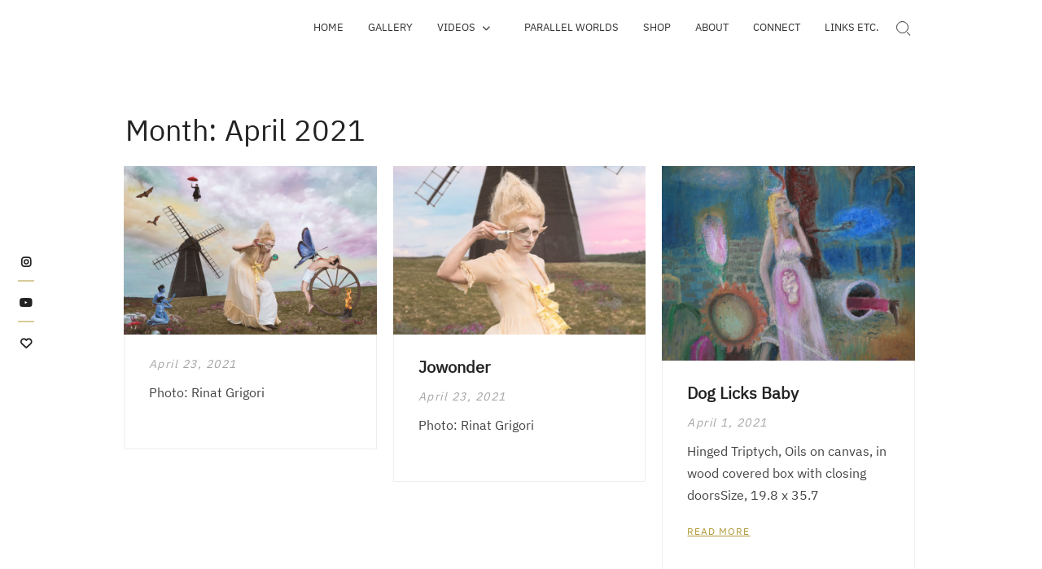

--- FILE ---
content_type: text/html; charset=UTF-8
request_url: https://www.jowonder.com/2021/04/
body_size: 9387
content:
<!doctype html>
<html lang="en-US">
<head>
	<meta charset="UTF-8">
	<meta name="viewport" content="width=device-width">
	<link rel="profile" href="https://gmpg.org/xfn/11">

	<title>April 2021 &#8211; Jowonder</title>
<meta name='robots' content='max-image-preview:large' />
<link rel="alternate" type="application/rss+xml" title="Jowonder &raquo; Feed" href="https://www.jowonder.com/feed/" />
<link rel="alternate" type="application/rss+xml" title="Jowonder &raquo; Comments Feed" href="https://www.jowonder.com/comments/feed/" />
<style id='wp-img-auto-sizes-contain-inline-css' type='text/css'>
img:is([sizes=auto i],[sizes^="auto," i]){contain-intrinsic-size:3000px 1500px}
/*# sourceURL=wp-img-auto-sizes-contain-inline-css */
</style>
<style id='wp-emoji-styles-inline-css' type='text/css'>

	img.wp-smiley, img.emoji {
		display: inline !important;
		border: none !important;
		box-shadow: none !important;
		height: 1em !important;
		width: 1em !important;
		margin: 0 0.07em !important;
		vertical-align: -0.1em !important;
		background: none !important;
		padding: 0 !important;
	}
/*# sourceURL=wp-emoji-styles-inline-css */
</style>
<style id='wp-block-library-inline-css' type='text/css'>
:root{--wp-block-synced-color:#7a00df;--wp-block-synced-color--rgb:122,0,223;--wp-bound-block-color:var(--wp-block-synced-color);--wp-editor-canvas-background:#ddd;--wp-admin-theme-color:#007cba;--wp-admin-theme-color--rgb:0,124,186;--wp-admin-theme-color-darker-10:#006ba1;--wp-admin-theme-color-darker-10--rgb:0,107,160.5;--wp-admin-theme-color-darker-20:#005a87;--wp-admin-theme-color-darker-20--rgb:0,90,135;--wp-admin-border-width-focus:2px}@media (min-resolution:192dpi){:root{--wp-admin-border-width-focus:1.5px}}.wp-element-button{cursor:pointer}:root .has-very-light-gray-background-color{background-color:#eee}:root .has-very-dark-gray-background-color{background-color:#313131}:root .has-very-light-gray-color{color:#eee}:root .has-very-dark-gray-color{color:#313131}:root .has-vivid-green-cyan-to-vivid-cyan-blue-gradient-background{background:linear-gradient(135deg,#00d084,#0693e3)}:root .has-purple-crush-gradient-background{background:linear-gradient(135deg,#34e2e4,#4721fb 50%,#ab1dfe)}:root .has-hazy-dawn-gradient-background{background:linear-gradient(135deg,#faaca8,#dad0ec)}:root .has-subdued-olive-gradient-background{background:linear-gradient(135deg,#fafae1,#67a671)}:root .has-atomic-cream-gradient-background{background:linear-gradient(135deg,#fdd79a,#004a59)}:root .has-nightshade-gradient-background{background:linear-gradient(135deg,#330968,#31cdcf)}:root .has-midnight-gradient-background{background:linear-gradient(135deg,#020381,#2874fc)}:root{--wp--preset--font-size--normal:16px;--wp--preset--font-size--huge:42px}.has-regular-font-size{font-size:1em}.has-larger-font-size{font-size:2.625em}.has-normal-font-size{font-size:var(--wp--preset--font-size--normal)}.has-huge-font-size{font-size:var(--wp--preset--font-size--huge)}.has-text-align-center{text-align:center}.has-text-align-left{text-align:left}.has-text-align-right{text-align:right}.has-fit-text{white-space:nowrap!important}#end-resizable-editor-section{display:none}.aligncenter{clear:both}.items-justified-left{justify-content:flex-start}.items-justified-center{justify-content:center}.items-justified-right{justify-content:flex-end}.items-justified-space-between{justify-content:space-between}.screen-reader-text{border:0;clip-path:inset(50%);height:1px;margin:-1px;overflow:hidden;padding:0;position:absolute;width:1px;word-wrap:normal!important}.screen-reader-text:focus{background-color:#ddd;clip-path:none;color:#444;display:block;font-size:1em;height:auto;left:5px;line-height:normal;padding:15px 23px 14px;text-decoration:none;top:5px;width:auto;z-index:100000}html :where(.has-border-color){border-style:solid}html :where([style*=border-top-color]){border-top-style:solid}html :where([style*=border-right-color]){border-right-style:solid}html :where([style*=border-bottom-color]){border-bottom-style:solid}html :where([style*=border-left-color]){border-left-style:solid}html :where([style*=border-width]){border-style:solid}html :where([style*=border-top-width]){border-top-style:solid}html :where([style*=border-right-width]){border-right-style:solid}html :where([style*=border-bottom-width]){border-bottom-style:solid}html :where([style*=border-left-width]){border-left-style:solid}html :where(img[class*=wp-image-]){height:auto;max-width:100%}:where(figure){margin:0 0 1em}html :where(.is-position-sticky){--wp-admin--admin-bar--position-offset:var(--wp-admin--admin-bar--height,0px)}@media screen and (max-width:600px){html :where(.is-position-sticky){--wp-admin--admin-bar--position-offset:0px}}

/*# sourceURL=wp-block-library-inline-css */
</style><style id='wp-block-paragraph-inline-css' type='text/css'>
.is-small-text{font-size:.875em}.is-regular-text{font-size:1em}.is-large-text{font-size:2.25em}.is-larger-text{font-size:3em}.has-drop-cap:not(:focus):first-letter{float:left;font-size:8.4em;font-style:normal;font-weight:100;line-height:.68;margin:.05em .1em 0 0;text-transform:uppercase}body.rtl .has-drop-cap:not(:focus):first-letter{float:none;margin-left:.1em}p.has-drop-cap.has-background{overflow:hidden}:root :where(p.has-background){padding:1.25em 2.375em}:where(p.has-text-color:not(.has-link-color)) a{color:inherit}p.has-text-align-left[style*="writing-mode:vertical-lr"],p.has-text-align-right[style*="writing-mode:vertical-rl"]{rotate:180deg}
/*# sourceURL=https://www.jowonder.com/wp-includes/blocks/paragraph/style.min.css */
</style>
<style id='global-styles-inline-css' type='text/css'>
:root{--wp--preset--aspect-ratio--square: 1;--wp--preset--aspect-ratio--4-3: 4/3;--wp--preset--aspect-ratio--3-4: 3/4;--wp--preset--aspect-ratio--3-2: 3/2;--wp--preset--aspect-ratio--2-3: 2/3;--wp--preset--aspect-ratio--16-9: 16/9;--wp--preset--aspect-ratio--9-16: 9/16;--wp--preset--color--black: #000000;--wp--preset--color--cyan-bluish-gray: #abb8c3;--wp--preset--color--white: #ffffff;--wp--preset--color--pale-pink: #f78da7;--wp--preset--color--vivid-red: #cf2e2e;--wp--preset--color--luminous-vivid-orange: #ff6900;--wp--preset--color--luminous-vivid-amber: #fcb900;--wp--preset--color--light-green-cyan: #7bdcb5;--wp--preset--color--vivid-green-cyan: #00d084;--wp--preset--color--pale-cyan-blue: #8ed1fc;--wp--preset--color--vivid-cyan-blue: #0693e3;--wp--preset--color--vivid-purple: #9b51e0;--wp--preset--gradient--vivid-cyan-blue-to-vivid-purple: linear-gradient(135deg,rgb(6,147,227) 0%,rgb(155,81,224) 100%);--wp--preset--gradient--light-green-cyan-to-vivid-green-cyan: linear-gradient(135deg,rgb(122,220,180) 0%,rgb(0,208,130) 100%);--wp--preset--gradient--luminous-vivid-amber-to-luminous-vivid-orange: linear-gradient(135deg,rgb(252,185,0) 0%,rgb(255,105,0) 100%);--wp--preset--gradient--luminous-vivid-orange-to-vivid-red: linear-gradient(135deg,rgb(255,105,0) 0%,rgb(207,46,46) 100%);--wp--preset--gradient--very-light-gray-to-cyan-bluish-gray: linear-gradient(135deg,rgb(238,238,238) 0%,rgb(169,184,195) 100%);--wp--preset--gradient--cool-to-warm-spectrum: linear-gradient(135deg,rgb(74,234,220) 0%,rgb(151,120,209) 20%,rgb(207,42,186) 40%,rgb(238,44,130) 60%,rgb(251,105,98) 80%,rgb(254,248,76) 100%);--wp--preset--gradient--blush-light-purple: linear-gradient(135deg,rgb(255,206,236) 0%,rgb(152,150,240) 100%);--wp--preset--gradient--blush-bordeaux: linear-gradient(135deg,rgb(254,205,165) 0%,rgb(254,45,45) 50%,rgb(107,0,62) 100%);--wp--preset--gradient--luminous-dusk: linear-gradient(135deg,rgb(255,203,112) 0%,rgb(199,81,192) 50%,rgb(65,88,208) 100%);--wp--preset--gradient--pale-ocean: linear-gradient(135deg,rgb(255,245,203) 0%,rgb(182,227,212) 50%,rgb(51,167,181) 100%);--wp--preset--gradient--electric-grass: linear-gradient(135deg,rgb(202,248,128) 0%,rgb(113,206,126) 100%);--wp--preset--gradient--midnight: linear-gradient(135deg,rgb(2,3,129) 0%,rgb(40,116,252) 100%);--wp--preset--font-size--small: 13px;--wp--preset--font-size--medium: 20px;--wp--preset--font-size--large: 36px;--wp--preset--font-size--x-large: 42px;--wp--preset--spacing--20: 0.44rem;--wp--preset--spacing--30: 0.67rem;--wp--preset--spacing--40: 1rem;--wp--preset--spacing--50: 1.5rem;--wp--preset--spacing--60: 2.25rem;--wp--preset--spacing--70: 3.38rem;--wp--preset--spacing--80: 5.06rem;--wp--preset--shadow--natural: 6px 6px 9px rgba(0, 0, 0, 0.2);--wp--preset--shadow--deep: 12px 12px 50px rgba(0, 0, 0, 0.4);--wp--preset--shadow--sharp: 6px 6px 0px rgba(0, 0, 0, 0.2);--wp--preset--shadow--outlined: 6px 6px 0px -3px rgb(255, 255, 255), 6px 6px rgb(0, 0, 0);--wp--preset--shadow--crisp: 6px 6px 0px rgb(0, 0, 0);}:where(.is-layout-flex){gap: 0.5em;}:where(.is-layout-grid){gap: 0.5em;}body .is-layout-flex{display: flex;}.is-layout-flex{flex-wrap: wrap;align-items: center;}.is-layout-flex > :is(*, div){margin: 0;}body .is-layout-grid{display: grid;}.is-layout-grid > :is(*, div){margin: 0;}:where(.wp-block-columns.is-layout-flex){gap: 2em;}:where(.wp-block-columns.is-layout-grid){gap: 2em;}:where(.wp-block-post-template.is-layout-flex){gap: 1.25em;}:where(.wp-block-post-template.is-layout-grid){gap: 1.25em;}.has-black-color{color: var(--wp--preset--color--black) !important;}.has-cyan-bluish-gray-color{color: var(--wp--preset--color--cyan-bluish-gray) !important;}.has-white-color{color: var(--wp--preset--color--white) !important;}.has-pale-pink-color{color: var(--wp--preset--color--pale-pink) !important;}.has-vivid-red-color{color: var(--wp--preset--color--vivid-red) !important;}.has-luminous-vivid-orange-color{color: var(--wp--preset--color--luminous-vivid-orange) !important;}.has-luminous-vivid-amber-color{color: var(--wp--preset--color--luminous-vivid-amber) !important;}.has-light-green-cyan-color{color: var(--wp--preset--color--light-green-cyan) !important;}.has-vivid-green-cyan-color{color: var(--wp--preset--color--vivid-green-cyan) !important;}.has-pale-cyan-blue-color{color: var(--wp--preset--color--pale-cyan-blue) !important;}.has-vivid-cyan-blue-color{color: var(--wp--preset--color--vivid-cyan-blue) !important;}.has-vivid-purple-color{color: var(--wp--preset--color--vivid-purple) !important;}.has-black-background-color{background-color: var(--wp--preset--color--black) !important;}.has-cyan-bluish-gray-background-color{background-color: var(--wp--preset--color--cyan-bluish-gray) !important;}.has-white-background-color{background-color: var(--wp--preset--color--white) !important;}.has-pale-pink-background-color{background-color: var(--wp--preset--color--pale-pink) !important;}.has-vivid-red-background-color{background-color: var(--wp--preset--color--vivid-red) !important;}.has-luminous-vivid-orange-background-color{background-color: var(--wp--preset--color--luminous-vivid-orange) !important;}.has-luminous-vivid-amber-background-color{background-color: var(--wp--preset--color--luminous-vivid-amber) !important;}.has-light-green-cyan-background-color{background-color: var(--wp--preset--color--light-green-cyan) !important;}.has-vivid-green-cyan-background-color{background-color: var(--wp--preset--color--vivid-green-cyan) !important;}.has-pale-cyan-blue-background-color{background-color: var(--wp--preset--color--pale-cyan-blue) !important;}.has-vivid-cyan-blue-background-color{background-color: var(--wp--preset--color--vivid-cyan-blue) !important;}.has-vivid-purple-background-color{background-color: var(--wp--preset--color--vivid-purple) !important;}.has-black-border-color{border-color: var(--wp--preset--color--black) !important;}.has-cyan-bluish-gray-border-color{border-color: var(--wp--preset--color--cyan-bluish-gray) !important;}.has-white-border-color{border-color: var(--wp--preset--color--white) !important;}.has-pale-pink-border-color{border-color: var(--wp--preset--color--pale-pink) !important;}.has-vivid-red-border-color{border-color: var(--wp--preset--color--vivid-red) !important;}.has-luminous-vivid-orange-border-color{border-color: var(--wp--preset--color--luminous-vivid-orange) !important;}.has-luminous-vivid-amber-border-color{border-color: var(--wp--preset--color--luminous-vivid-amber) !important;}.has-light-green-cyan-border-color{border-color: var(--wp--preset--color--light-green-cyan) !important;}.has-vivid-green-cyan-border-color{border-color: var(--wp--preset--color--vivid-green-cyan) !important;}.has-pale-cyan-blue-border-color{border-color: var(--wp--preset--color--pale-cyan-blue) !important;}.has-vivid-cyan-blue-border-color{border-color: var(--wp--preset--color--vivid-cyan-blue) !important;}.has-vivid-purple-border-color{border-color: var(--wp--preset--color--vivid-purple) !important;}.has-vivid-cyan-blue-to-vivid-purple-gradient-background{background: var(--wp--preset--gradient--vivid-cyan-blue-to-vivid-purple) !important;}.has-light-green-cyan-to-vivid-green-cyan-gradient-background{background: var(--wp--preset--gradient--light-green-cyan-to-vivid-green-cyan) !important;}.has-luminous-vivid-amber-to-luminous-vivid-orange-gradient-background{background: var(--wp--preset--gradient--luminous-vivid-amber-to-luminous-vivid-orange) !important;}.has-luminous-vivid-orange-to-vivid-red-gradient-background{background: var(--wp--preset--gradient--luminous-vivid-orange-to-vivid-red) !important;}.has-very-light-gray-to-cyan-bluish-gray-gradient-background{background: var(--wp--preset--gradient--very-light-gray-to-cyan-bluish-gray) !important;}.has-cool-to-warm-spectrum-gradient-background{background: var(--wp--preset--gradient--cool-to-warm-spectrum) !important;}.has-blush-light-purple-gradient-background{background: var(--wp--preset--gradient--blush-light-purple) !important;}.has-blush-bordeaux-gradient-background{background: var(--wp--preset--gradient--blush-bordeaux) !important;}.has-luminous-dusk-gradient-background{background: var(--wp--preset--gradient--luminous-dusk) !important;}.has-pale-ocean-gradient-background{background: var(--wp--preset--gradient--pale-ocean) !important;}.has-electric-grass-gradient-background{background: var(--wp--preset--gradient--electric-grass) !important;}.has-midnight-gradient-background{background: var(--wp--preset--gradient--midnight) !important;}.has-small-font-size{font-size: var(--wp--preset--font-size--small) !important;}.has-medium-font-size{font-size: var(--wp--preset--font-size--medium) !important;}.has-large-font-size{font-size: var(--wp--preset--font-size--large) !important;}.has-x-large-font-size{font-size: var(--wp--preset--font-size--x-large) !important;}
/*# sourceURL=global-styles-inline-css */
</style>

<style id='classic-theme-styles-inline-css' type='text/css'>
/*! This file is auto-generated */
.wp-block-button__link{color:#fff;background-color:#32373c;border-radius:9999px;box-shadow:none;text-decoration:none;padding:calc(.667em + 2px) calc(1.333em + 2px);font-size:1.125em}.wp-block-file__button{background:#32373c;color:#fff;text-decoration:none}
/*# sourceURL=/wp-includes/css/classic-themes.min.css */
</style>
<link rel='stylesheet' id='contact-form-7-css' href='https://www.jowonder.com/wp-content/plugins/contact-form-7/includes/css/styles.css?ver=6.1.4' type='text/css' media='all' />
<link rel='stylesheet' id='otography-style-css' href='https://www.jowonder.com/wp-content/themes/otography/style.css?ver=6.9' type='text/css' media='all' />
<style id='otography-style-inline-css' type='text/css'>

	/* link and Button ________________________ */
	a,
	.main-navigation ul li:hover > a,
	.main-navigation ul li.current-menu-item > a, 
	.main-navigation ul li.current_page_item > a, 
	.main-navigation ul li.current-menu-ancestor > a,
	.posts-navigation .nav-links .nav-previous,
	.posts-navigation .nav-links .nav-previous a,
	.posts-navigation .nav-links .nav-next,
	.posts-navigation .nav-links .nav-next a,
	.post-navigation .nav-links .nav-previous,
	.post-navigation .nav-links .nav-previous a,
	.post-navigation .nav-links .nav-next,
	.post-navigation .nav-links .nav-next a,
	.pagination .nav-links .page-numbers.current,
	.pagination .nav-links .page-numbers:hover,
	a.more-link,
	blockquote:before,
	.site-description,
	.social-links-menu li a:hover:before,
	.menu-social-links-container ul > li a:before,
	.entry-footer .entry-meta span:before,
	.slick-dots .slick-active button {
		color: #af9936;
	}


	button,
	input[type="button"],
	input[type="reset"],
	input[type="submit"],
	.main-navigation ul.sub-menu,
	.main-navigation ul.children,
	.menu-social-links-container ul > li a:hover,
	.main-header .social-links-menu li:not(:last-child):after,
	.sticky-name,
	.slide-text-content .tag-links a,
	.back-to-top,
	.slick-dots li.slick-active:before,
	#bbpress-forums #bbp-search-form #bbp_search_submit {
		background-color: #af9936;
	}

	.main-navigation > ul > li:hover > a,
	.main-navigation > ul > li.current-menu-item > a, 
	.main-navigation > ul > li.current_page_item > a, 
	.main-navigation > ul > li.current-menu-ancestor > a {
		border-bottom-color: #af9936;
	}

	@media only screen and (max-width: 767px) {
	    .main-navigation ul>li:hover > .dropdown-toggle,
	    .main-navigation ul>li.current-menu-item .dropdown-toggle,
	    .main-navigation ul>li.current-menu-ancestor .dropdown-toggle {
	        background-color: #af9936;
	    }
	}

	.widget_search .search-submit,
	.post-page-search .search-submit {
		background-color: #af9936;
		border-color: #af9936;
	}

	/* Woocommerce ________________________ */
	.woocommerce #respond input#submit, 
	.woocommerce a.button, 
	.woocommerce button.button, 
	.woocommerce input.button,
	.woocommerce #respond input#submit.alt, 
	.woocommerce a.button.alt, 
	.woocommerce button.button.alt, 
	.woocommerce input.button.alt,
	.woocommerce span.onsale {
		background-color: #af9936;
	}

	.woocommerce div.product p.price, 
	.woocommerce div.product span.price,
	.woocommerce ul.products li.product .price {
		color: #af9936;
	}
/*# sourceURL=otography-style-inline-css */
</style>
<link rel='stylesheet' id='font-awesome-css' href='https://www.jowonder.com/wp-content/themes/otography/assets/library/fontawesome/css/all.min.css?ver=6.9' type='text/css' media='all' />
<link rel='stylesheet' id='otography-google-fonts-css' href='https://www.jowonder.com/wp-content/fonts/2171fa769b965feacc8f84cfb9d7eaff.css' type='text/css' media='all' />
<script type="text/javascript" src="https://www.jowonder.com/wp-includes/js/jquery/jquery.min.js?ver=3.7.1" id="jquery-core-js"></script>
<script type="text/javascript" src="https://www.jowonder.com/wp-includes/js/jquery/jquery-migrate.min.js?ver=3.4.1" id="jquery-migrate-js"></script>
<script type="text/javascript" src="https://www.jowonder.com/wp-content/themes/otography/assets/js/global.js?ver=1" id="otography-global-js"></script>
<link rel="https://api.w.org/" href="https://www.jowonder.com/wp-json/" /><link rel="EditURI" type="application/rsd+xml" title="RSD" href="https://www.jowonder.com/xmlrpc.php?rsd" />
<meta name="generator" content="WordPress 6.9" />
<style type="text/css">.recentcomments a{display:inline !important;padding:0 !important;margin:0 !important;}</style>		<style type="text/css">
					.site-title a,
			.site-description
			 {
				position: absolute;
				clip: rect(1px, 1px, 1px, 1px);
			}
				</style>
		</head>

<body class="archive date wp-theme-otography hfeed full-width">
		<div id="page" class="site">
	<a class="skip-link screen-reader-text" href="#content">Skip to content</a>

	<header id="masthead" class="site-header" role="banner">
		<div id="main-header" class="main-header">

							<div id="nav-sticker">
					<div class="navigation-top">
						<div class="wrap">
							    <div class="site-branding">
                <div class="site-branding-text">

                            <p class="site-title"><a href="https://www.jowonder.com/" rel="home">Jowonder</a></p>
                                <p class="site-description">Jowonder Woodward, </p>
                    </div><!-- .site-branding-text -->
    </div><!-- .site-branding -->

    <div id="site-header-menu" class="site-header-menu">
        <nav id="site-navigation" class="main-navigation" aria-label="Primary Menu">
            <button class="menu-toggle" aria-controls="primary-menu" aria-expanded="false">
                <span class="toggle-text">Menu</span>
                <span class="toggle-bar"></span>
            </button>
            <ul id="primary-menu" class="menu nav-menu"><li id="menu-item-41" class="menu-item menu-item-type-post_type menu-item-object-page menu-item-home menu-item-41"><a href="https://www.jowonder.com/">Home</a></li>
<li id="menu-item-65" class="menu-item menu-item-type-post_type menu-item-object-page menu-item-65"><a href="https://www.jowonder.com/gallery/">Gallery</a></li>
<li id="menu-item-103" class="menu-item menu-item-type-post_type menu-item-object-page menu-item-has-children menu-item-103"><a href="https://www.jowonder.com/videos/">Videos</a>
<ul class="sub-menu">
	<li id="menu-item-102" class="menu-item menu-item-type-post_type menu-item-object-page menu-item-102"><a href="https://www.jowonder.com/storytelling/">Storytelling &#038; Poetry</a></li>
	<li id="menu-item-100" class="menu-item menu-item-type-post_type menu-item-object-page menu-item-100"><a href="https://www.jowonder.com/performance/">Performance</a></li>
	<li id="menu-item-99" class="menu-item menu-item-type-post_type menu-item-object-page menu-item-99"><a href="https://www.jowonder.com/films-and-animation/">Films and Animation</a></li>
	<li id="menu-item-101" class="menu-item menu-item-type-post_type menu-item-object-page menu-item-101"><a href="https://www.jowonder.com/science-art/">Science Art</a></li>
</ul>
</li>
<li id="menu-item-201" class="menu-item menu-item-type-post_type menu-item-object-page menu-item-201"><a href="https://www.jowonder.com/parallel-worlds/">Parallel Worlds</a></li>
<li id="menu-item-200" class="menu-item menu-item-type-post_type menu-item-object-page menu-item-200"><a href="https://www.jowonder.com/shop/">SHOP</a></li>
<li id="menu-item-11" class="menu-item menu-item-type-post_type menu-item-object-page menu-item-11"><a href="https://www.jowonder.com/about/">About</a></li>
<li id="menu-item-25" class="menu-item menu-item-type-post_type menu-item-object-page menu-item-25"><a href="https://www.jowonder.com/connect-to/">Connect</a></li>
<li id="menu-item-73" class="menu-item menu-item-type-post_type menu-item-object-page menu-item-73"><a href="https://www.jowonder.com/more/">Links etc.</a></li>
</ul>        </nav><!-- #site-navigation -->
    </div>

       <button type="button" class="search-toggle"><span><span class="screen-reader-text">Search for:</span></span></button>

    						</div><!-- .wrap -->
					</div><!-- .navigation-top -->
				</div><!-- #nav-sticker -->
				<div class="search-container">
    <button class="close-search"><span></span></button>
    <form method="get" class="search" action="https://www.jowonder.com/">
         <label class="screen-reader-text">Search</label>
            <input class="search-field" placeholder="Search&hellip;" name="s" type="search"> 
            <input class="search-submit" value="Search" type="submit">
    </form>
</div><!-- .search-container -->
    
    <nav class="social-navigation" aria-label="Social" role="navigation">
        <ul class="social-links-menu"><li id="menu-item-26" class="menu-item menu-item-type-custom menu-item-object-custom menu-item-26"><a href="https://www.instagram.com/jowonder_woodward/"><span class="screen-reader-text">Instagram</span></a></li>
<li id="menu-item-68" class="menu-item menu-item-type-custom menu-item-object-custom menu-item-68"><a href="https://www.youtube.com/c/jowonderanimation/playlists"><span class="screen-reader-text">YouTube</span></a></li>
<li id="menu-item-386" class="menu-item menu-item-type-post_type menu-item-object-page menu-item-386"><a href="https://www.jowonder.com/shop/"><span class="screen-reader-text">https://www.facebook.com/jo.wonder.9</span></a></li>
</ul>    </nav><!-- .social-navigation -->

	
		</div><!-- .main-header -->
	</header><!-- #masthead -->

	
	<div id="content" class="site-content">

		<div class="wrap">	<div id="primary" class="content-area">
		<main id="main" class="site-main" role="main">

		
			<header class="page-header">
				<h1 class="page-title">Month: <span>April 2021</span></h1>			</header><!-- .page-header -->

			<div class="posts-holder">
				<div class="row">


			<div class="column  col-three">
	<article id="post-33" class="post-33 post type-post status-publish format-standard has-post-thumbnail hentry category-banner entry">
		
		<div class="post-thumbnail">
			<a href="https://www.jowonder.com/photography-collaboration/" aria-hidden="true" tabindex="-1">
				<img width="768" height="512" src="https://www.jowonder.com/wp-content/uploads/photography-collaboration-768x512.jpg" class="attachment-otography-blog-image size-otography-blog-image wp-post-image" alt="" decoding="async" fetchpriority="high" srcset="https://www.jowonder.com/wp-content/uploads/photography-collaboration-768x512.jpg 768w, https://www.jowonder.com/wp-content/uploads/photography-collaboration-300x200.jpg 300w, https://www.jowonder.com/wp-content/uploads/photography-collaboration-1024x683.jpg 1024w, https://www.jowonder.com/wp-content/uploads/photography-collaboration-1536x1024.jpg 1536w, https://www.jowonder.com/wp-content/uploads/photography-collaboration.jpg 1840w" sizes="(max-width: 768px) 100vw, 768px" />			</a>
		</div>

		
		<div class="entry-content-holder">

			<header class="entry-header">
							<div class="entry-meta">
					<span class="posted-on"><a href="https://www.jowonder.com/photography-collaboration/" rel="bookmark"><time class="entry-date published" datetime="2021-04-23T02:11:24+00:00">April 23, 2021</time></a></span>				</div><!-- .entry-meta -->
							</header><!-- .entry-header -->

			<div class="entry-content">
				<p>Photo: Rinat Grigori</p>
			</div><!-- .entry-content -->
				</article><!-- #post-33 -->
</div><!-- .column -->
<div class="column  col-three">
	<article id="post-31" class="post-31 post type-post status-publish format-standard has-post-thumbnail hentry category-banner entry">
		
		<div class="post-thumbnail">
			<a href="https://www.jowonder.com/jowonder/" aria-hidden="true" tabindex="-1">
				<img width="768" height="512" src="https://www.jowonder.com/wp-content/uploads/2021/04/jowonder-front-768x512.jpg" class="attachment-otography-blog-image size-otography-blog-image wp-post-image" alt="Jowonder" decoding="async" />			</a>
		</div>

		
		<div class="entry-content-holder">

			<header class="entry-header">
			<h2 class="entry-title"><a href="https://www.jowonder.com/jowonder/" rel="bookmark">Jowonder</a></h2>				<div class="entry-meta">
					<span class="posted-on"><a href="https://www.jowonder.com/jowonder/" rel="bookmark"><time class="entry-date published" datetime="2021-04-23T02:07:25+00:00">April 23, 2021</time></a></span>				</div><!-- .entry-meta -->
							</header><!-- .entry-header -->

			<div class="entry-content">
				<p>Photo: Rinat Grigori</p>
			</div><!-- .entry-content -->
				</article><!-- #post-31 -->
</div><!-- .column -->
<div class="column  col-three">
	<article id="post-120" class="post-120 post type-post status-publish format-standard has-post-thumbnail hentry category-artwork tag-jowonder tag-painting entry">
		
		<div class="post-thumbnail">
			<a href="https://www.jowonder.com/dog-licks-baby/" aria-hidden="true" tabindex="-1">
				<img width="667" height="512" src="https://www.jowonder.com/wp-content/uploads/Dog-Licks-Baby-667x512.png" class="attachment-otography-blog-image size-otography-blog-image wp-post-image" alt="Dog Licks Baby" decoding="async" />			</a>
		</div>

		
		<div class="entry-content-holder">

			<header class="entry-header">
			<h2 class="entry-title"><a href="https://www.jowonder.com/dog-licks-baby/" rel="bookmark">Dog Licks Baby</a></h2>				<div class="entry-meta">
					<span class="posted-on"><a href="https://www.jowonder.com/dog-licks-baby/" rel="bookmark"><time class="entry-date published" datetime="2021-04-01T01:00:00+00:00">April 1, 2021</time></a></span>				</div><!-- .entry-meta -->
							</header><!-- .entry-header -->

			<div class="entry-content">
				<p>Hinged Triptych, Oils on canvas, in wood covered box with closing doorsSize, 19.8 x 35.7</p>
<div class="read-more"><a href="https://www.jowonder.com/dog-licks-baby/" class="more-link">Read More</a></div>
			</div><!-- .entry-content -->
				</article><!-- #post-120 -->
</div><!-- .column -->
<div class="column  col-three">
	<article id="post-118" class="post-118 post type-post status-publish format-standard has-post-thumbnail hentry category-artwork entry">
		
		<div class="post-thumbnail">
			<a href="https://www.jowonder.com/the-underworld-of-zos/" aria-hidden="true" tabindex="-1">
				<img width="450" height="512" src="https://www.jowonder.com/wp-content/uploads/The-Underworld-of-Zos-450x512.png" class="attachment-otography-blog-image size-otography-blog-image wp-post-image" alt="The Underworld of Zos" decoding="async" loading="lazy" />			</a>
		</div>

		
		<div class="entry-content-holder">

			<header class="entry-header">
			<h2 class="entry-title"><a href="https://www.jowonder.com/the-underworld-of-zos/" rel="bookmark">The Underworld of Zos</a></h2>				<div class="entry-meta">
					<span class="posted-on"><a href="https://www.jowonder.com/the-underworld-of-zos/" rel="bookmark"><time class="entry-date published" datetime="2021-04-01T01:00:00+00:00">April 1, 2021</time></a></span>				</div><!-- .entry-meta -->
							</header><!-- .entry-header -->

			<div class="entry-content">
				<p>150 x 100 cm, oils on canvas Showed: Vane Gallery (Newcastle upon Tyne) May-June 2019,</p>
<div class="read-more"><a href="https://www.jowonder.com/the-underworld-of-zos/" class="more-link">Read More</a></div>
			</div><!-- .entry-content -->
				</article><!-- #post-118 -->
</div><!-- .column -->
<div class="column  col-three">
	<article id="post-111" class="post-111 post type-post status-publish format-standard has-post-thumbnail hentry category-artwork entry">
		
		<div class="post-thumbnail">
			<a href="https://www.jowonder.com/magic-horse/" aria-hidden="true" tabindex="-1">
				<img width="768" height="512" src="https://www.jowonder.com/wp-content/uploads/2021/04/2.-Magic-Horse-Flying-JPG-768x512.jpg" class="attachment-otography-blog-image size-otography-blog-image wp-post-image" alt="Magic Horse" decoding="async" loading="lazy" />			</a>
		</div>

		
		<div class="entry-content-holder">

			<header class="entry-header">
			<h2 class="entry-title"><a href="https://www.jowonder.com/magic-horse/" rel="bookmark">Magic Horse</a></h2>				<div class="entry-meta">
					<span class="posted-on"><a href="https://www.jowonder.com/magic-horse/" rel="bookmark"><time class="entry-date published" datetime="2021-04-01T01:00:00+00:00">April 1, 2021</time></a></span>				</div><!-- .entry-meta -->
							</header><!-- .entry-header -->

			<div class="entry-content">
				<p>Magic Horse Triptych, 29 x 69cm oils on paper</p>
			</div><!-- .entry-content -->
				</article><!-- #post-111 -->
</div><!-- .column -->
<div class="column  col-three">
	<article id="post-109" class="post-109 post type-post status-publish format-standard has-post-thumbnail hentry category-artwork entry">
		
		<div class="post-thumbnail">
			<a href="https://www.jowonder.com/goodbye-mary-poppins/" aria-hidden="true" tabindex="-1">
				<img width="768" height="512" src="https://www.jowonder.com/wp-content/uploads/Goodbye-Mary-Poppins-LARGE-768x512.jpg" class="attachment-otography-blog-image size-otography-blog-image wp-post-image" alt="Goodbye Mary Poppins" decoding="async" loading="lazy" />			</a>
		</div>

		
		<div class="entry-content-holder">

			<header class="entry-header">
			<h2 class="entry-title"><a href="https://www.jowonder.com/goodbye-mary-poppins/" rel="bookmark">Goodbye Mary Poppins</a></h2>				<div class="entry-meta">
					<span class="posted-on"><a href="https://www.jowonder.com/goodbye-mary-poppins/" rel="bookmark"><time class="entry-date published" datetime="2021-04-01T01:00:00+00:00">April 1, 2021</time></a></span>				</div><!-- .entry-meta -->
							</header><!-- .entry-header -->

			<div class="entry-content">
				<p>20 x 24cm painting on paper collage</p>
			</div><!-- .entry-content -->
				</article><!-- #post-109 -->
</div><!-- .column -->
<div class="column  col-three">
	<article id="post-107" class="post-107 post type-post status-publish format-standard has-post-thumbnail hentry category-artwork entry">
		
		<div class="post-thumbnail">
			<a href="https://www.jowonder.com/the-butterfly-wheel/" aria-hidden="true" tabindex="-1">
				<img width="768" height="512" src="https://www.jowonder.com/wp-content/uploads/2021/04/4.-The-Butterfly-Wheel-LARGE-768x512.jpg" class="attachment-otography-blog-image size-otography-blog-image wp-post-image" alt="The Butterfly Wheel" decoding="async" loading="lazy" />			</a>
		</div>

		
		<div class="entry-content-holder">

			<header class="entry-header">
			<h2 class="entry-title"><a href="https://www.jowonder.com/the-butterfly-wheel/" rel="bookmark">The Butterfly Wheel</a></h2>				<div class="entry-meta">
					<span class="posted-on"><a href="https://www.jowonder.com/the-butterfly-wheel/" rel="bookmark"><time class="entry-date published" datetime="2021-04-01T01:00:00+00:00">April 1, 2021</time></a></span>				</div><!-- .entry-meta -->
							</header><!-- .entry-header -->

			<div class="entry-content">
				<p>24 cm x 19 cm. painting on paper collage.</p>
			</div><!-- .entry-content -->
				</article><!-- #post-107 -->
</div><!-- .column -->
			</div><!-- .row -->

					</div><!-- .posts-holder -->

		
		</main><!-- #main -->
	</div><!-- #primary -->


<aside id="secondary" class="widget-area">
	<section id="search-2" class="widget widget_search"><form role="search" method="get" class="search-form" action="https://www.jowonder.com/">
				<label>
					<span class="screen-reader-text">Search for:</span>
					<input type="search" class="search-field" placeholder="Search &hellip;" value="" name="s" />
				</label>
				<input type="submit" class="search-submit" value="Search" />
			</form></section>
		<section id="recent-posts-2" class="widget widget_recent_entries">
		<h2 class="widget-title">Recent Posts</h2>
		<ul>
											<li>
					<a href="https://www.jowonder.com/shop/">SHOP</a>
									</li>
											<li>
					<a href="https://www.jowonder.com/the-unicorn-clock/">Gabriel&#8217;s Horn</a>
									</li>
											<li>
					<a href="https://www.jowonder.com/photography-collaboration/">(no title)</a>
									</li>
											<li>
					<a href="https://www.jowonder.com/jowonder/">Jowonder</a>
									</li>
											<li>
					<a href="https://www.jowonder.com/dog-licks-baby/">Dog Licks Baby</a>
									</li>
					</ul>

		</section><section id="recent-comments-2" class="widget widget_recent_comments"><h2 class="widget-title">Recent Comments</h2><ul id="recentcomments"></ul></section><section id="archives-2" class="widget widget_archive"><h2 class="widget-title">Archives</h2>
			<ul>
					<li><a href='https://www.jowonder.com/2024/02/'>February 2024</a></li>
	<li><a href='https://www.jowonder.com/2022/03/'>March 2022</a></li>
	<li><a href='https://www.jowonder.com/2021/04/' aria-current="page">April 2021</a></li>
			</ul>

			</section><section id="categories-2" class="widget widget_categories"><h2 class="widget-title">Categories</h2>
			<ul>
					<li class="cat-item cat-item-5"><a href="https://www.jowonder.com/category/artwork/">Artwork</a>
</li>
	<li class="cat-item cat-item-4"><a href="https://www.jowonder.com/category/banner/">Banner</a>
</li>
	<li class="cat-item cat-item-1"><a href="https://www.jowonder.com/category/uncategorized/">Uncategorized</a>
</li>
			</ul>

			</section><section id="meta-2" class="widget widget_meta"><h2 class="widget-title">Meta</h2>
		<ul>
						<li><a href="https://www.jowonder.com/wp-login.php">Log in</a></li>
			<li><a href="https://www.jowonder.com/feed/">Entries feed</a></li>
			<li><a href="https://www.jowonder.com/comments/feed/">Comments feed</a></li>

			<li><a href="https://wordpress.org/">WordPress.org</a></li>
		</ul>

		</section></aside><!-- #secondary -->
</div><!-- .wrap -->

	</div><!-- #content -->


	<footer id="colophon" class="site-footer" role="contentinfo">

			
		<div class="copyright-area">
			<div class="wrap">
				<div class="site-info">
					    <a href="https://wordpress.org/">
Proudly powered by WordPress</a>
<span class="sep"> | </span>
Theme: Otography <span class="sep"> | </span>  By <a href="https://themefreesia.com/">Theme Freesia</a>.				</div><!-- .site-info -->
												<div class="footer-right-info">
															</div>
									</div><!-- .wrap -->
		</div><!-- .copyright-area -->
	</footer><!-- #colophon -->
			<button href="#" type="button" class="back-to-top"><i class="fa-solid fa-angle-up"></i>Go Top</button>
	</div><!-- #page -->

<script type="speculationrules">
{"prefetch":[{"source":"document","where":{"and":[{"href_matches":"/*"},{"not":{"href_matches":["/wp-*.php","/wp-admin/*","/wp-content/uploads/*","/wp-content/*","/wp-content/plugins/*","/wp-content/themes/otography/*","/*\\?(.+)"]}},{"not":{"selector_matches":"a[rel~=\"nofollow\"]"}},{"not":{"selector_matches":".no-prefetch, .no-prefetch a"}}]},"eagerness":"conservative"}]}
</script>
<script type="text/javascript" src="https://www.jowonder.com/wp-includes/js/dist/hooks.min.js?ver=dd5603f07f9220ed27f1" id="wp-hooks-js"></script>
<script type="text/javascript" src="https://www.jowonder.com/wp-includes/js/dist/i18n.min.js?ver=c26c3dc7bed366793375" id="wp-i18n-js"></script>
<script type="text/javascript" id="wp-i18n-js-after">
/* <![CDATA[ */
wp.i18n.setLocaleData( { 'text direction\u0004ltr': [ 'ltr' ] } );
//# sourceURL=wp-i18n-js-after
/* ]]> */
</script>
<script type="text/javascript" src="https://www.jowonder.com/wp-content/plugins/contact-form-7/includes/swv/js/index.js?ver=6.1.4" id="swv-js"></script>
<script type="text/javascript" id="contact-form-7-js-before">
/* <![CDATA[ */
var wpcf7 = {
    "api": {
        "root": "https:\/\/www.jowonder.com\/wp-json\/",
        "namespace": "contact-form-7\/v1"
    }
};
//# sourceURL=contact-form-7-js-before
/* ]]> */
</script>
<script type="text/javascript" src="https://www.jowonder.com/wp-content/plugins/contact-form-7/includes/js/index.js?ver=6.1.4" id="contact-form-7-js"></script>
<script type="text/javascript" src="https://www.jowonder.com/wp-content/themes/otography/assets/js/navigation.min.js?ver=6.9" id="otography-navigation-js"></script>
<script type="text/javascript" src="https://www.jowonder.com/wp-content/themes/otography/assets/js/skip-link-focus-fix.js?ver=6.9" id="otography-skip-link-focus-fix-js"></script>
<script type="text/javascript" src="https://www.jowonder.com/wp-content/themes/otography/assets/library/sticky-sidebar/ResizeSensor.js?ver=6.9" id="ResizeSensor-js"></script>
<script type="text/javascript" src="https://www.jowonder.com/wp-content/themes/otography/assets/library/sticky-sidebar/theia-sticky-sidebar.js?ver=6.9" id="theia-sticky-sidebar-js"></script>
<script type="text/javascript" src="https://www.jowonder.com/wp-content/themes/otography/assets/library/slick/slick.min.js?ver=6.9" id="slick-js"></script>
<script type="text/javascript" src="https://www.jowonder.com/wp-content/themes/otography/assets/library/slick/slick-settings.js?ver=6.9" id="otography-slick-settings-js"></script>
<script type="text/javascript" src="https://www.jowonder.com/wp-content/themes/otography/assets/library/sticky/jquery.sticky.js?ver=6.9" id="jquery-sticky-js"></script>
<script type="text/javascript" src="https://www.jowonder.com/wp-content/themes/otography/assets/library/sticky/sticky-setting.js?ver=6.9" id="otography-sticky-settings-js"></script>
<script id="wp-emoji-settings" type="application/json">
{"baseUrl":"https://s.w.org/images/core/emoji/17.0.2/72x72/","ext":".png","svgUrl":"https://s.w.org/images/core/emoji/17.0.2/svg/","svgExt":".svg","source":{"concatemoji":"https://www.jowonder.com/wp-includes/js/wp-emoji-release.min.js?ver=6.9"}}
</script>
<script type="module">
/* <![CDATA[ */
/*! This file is auto-generated */
const a=JSON.parse(document.getElementById("wp-emoji-settings").textContent),o=(window._wpemojiSettings=a,"wpEmojiSettingsSupports"),s=["flag","emoji"];function i(e){try{var t={supportTests:e,timestamp:(new Date).valueOf()};sessionStorage.setItem(o,JSON.stringify(t))}catch(e){}}function c(e,t,n){e.clearRect(0,0,e.canvas.width,e.canvas.height),e.fillText(t,0,0);t=new Uint32Array(e.getImageData(0,0,e.canvas.width,e.canvas.height).data);e.clearRect(0,0,e.canvas.width,e.canvas.height),e.fillText(n,0,0);const a=new Uint32Array(e.getImageData(0,0,e.canvas.width,e.canvas.height).data);return t.every((e,t)=>e===a[t])}function p(e,t){e.clearRect(0,0,e.canvas.width,e.canvas.height),e.fillText(t,0,0);var n=e.getImageData(16,16,1,1);for(let e=0;e<n.data.length;e++)if(0!==n.data[e])return!1;return!0}function u(e,t,n,a){switch(t){case"flag":return n(e,"\ud83c\udff3\ufe0f\u200d\u26a7\ufe0f","\ud83c\udff3\ufe0f\u200b\u26a7\ufe0f")?!1:!n(e,"\ud83c\udde8\ud83c\uddf6","\ud83c\udde8\u200b\ud83c\uddf6")&&!n(e,"\ud83c\udff4\udb40\udc67\udb40\udc62\udb40\udc65\udb40\udc6e\udb40\udc67\udb40\udc7f","\ud83c\udff4\u200b\udb40\udc67\u200b\udb40\udc62\u200b\udb40\udc65\u200b\udb40\udc6e\u200b\udb40\udc67\u200b\udb40\udc7f");case"emoji":return!a(e,"\ud83e\u1fac8")}return!1}function f(e,t,n,a){let r;const o=(r="undefined"!=typeof WorkerGlobalScope&&self instanceof WorkerGlobalScope?new OffscreenCanvas(300,150):document.createElement("canvas")).getContext("2d",{willReadFrequently:!0}),s=(o.textBaseline="top",o.font="600 32px Arial",{});return e.forEach(e=>{s[e]=t(o,e,n,a)}),s}function r(e){var t=document.createElement("script");t.src=e,t.defer=!0,document.head.appendChild(t)}a.supports={everything:!0,everythingExceptFlag:!0},new Promise(t=>{let n=function(){try{var e=JSON.parse(sessionStorage.getItem(o));if("object"==typeof e&&"number"==typeof e.timestamp&&(new Date).valueOf()<e.timestamp+604800&&"object"==typeof e.supportTests)return e.supportTests}catch(e){}return null}();if(!n){if("undefined"!=typeof Worker&&"undefined"!=typeof OffscreenCanvas&&"undefined"!=typeof URL&&URL.createObjectURL&&"undefined"!=typeof Blob)try{var e="postMessage("+f.toString()+"("+[JSON.stringify(s),u.toString(),c.toString(),p.toString()].join(",")+"));",a=new Blob([e],{type:"text/javascript"});const r=new Worker(URL.createObjectURL(a),{name:"wpTestEmojiSupports"});return void(r.onmessage=e=>{i(n=e.data),r.terminate(),t(n)})}catch(e){}i(n=f(s,u,c,p))}t(n)}).then(e=>{for(const n in e)a.supports[n]=e[n],a.supports.everything=a.supports.everything&&a.supports[n],"flag"!==n&&(a.supports.everythingExceptFlag=a.supports.everythingExceptFlag&&a.supports[n]);var t;a.supports.everythingExceptFlag=a.supports.everythingExceptFlag&&!a.supports.flag,a.supports.everything||((t=a.source||{}).concatemoji?r(t.concatemoji):t.wpemoji&&t.twemoji&&(r(t.twemoji),r(t.wpemoji)))});
//# sourceURL=https://www.jowonder.com/wp-includes/js/wp-emoji-loader.min.js
/* ]]> */
</script>

</body>
</html>
